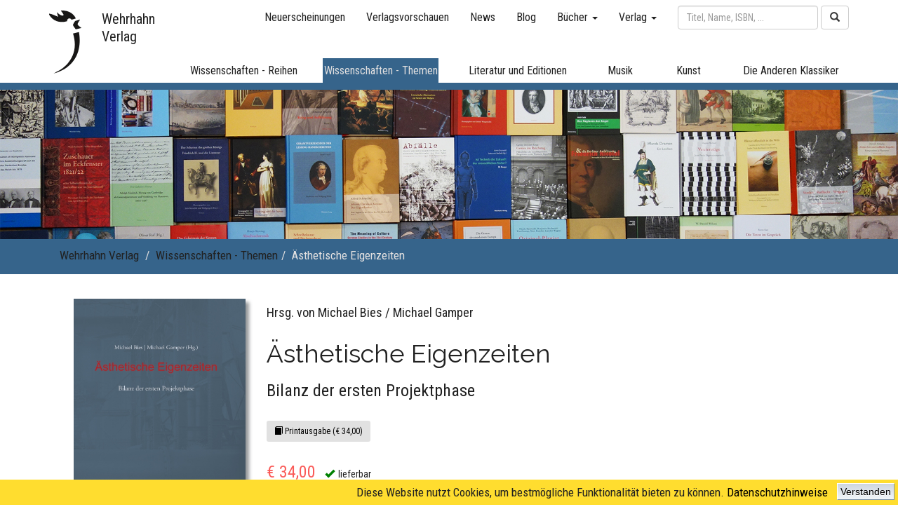

--- FILE ---
content_type: text/html; charset=UTF-8
request_url: https://www.wehrhahn-verlag.de/public/index.php?ID_Section=2&ID_Product=1307
body_size: 9167
content:


<!DOCTYPE html>
<html lang="de">
<head>
  <meta charset="UTF-8">
  <title>Wehrhahn Verlag </title>

  <!-- Page compatible with Microsoft's Edge Browser -->
  <meta http-equiv="X-UA-Compatible" content="IE=edge">

  <!-- let's browser know that page is responsive -->
  <!-- The width=device-width part sets the width of the page to follow the screen-width of the device (which will vary depending on the device) -->
  <!-- The initial-scale=1.0 part sets the initial zoom level when the page is first loaded by the browser. -->
  <meta name="viewport" content="width=device-width, initial-scale=1">

  <meta name="description" content="Die Schwerpunkte des Wehrhahn Verlags liegen auf Kultur- und Literaturwissenschaften, Philosophie und Geschichte sowie Musik- und Theaterwissenschaften. Außerdem veröffentlichen wir Editionen, Monographien sowie ausgewählte literarische Texte.">
  <meta name="keywords" lang="de" content="wehrhahn, verlag, bücher, buch, veröffentlichung, aufklärung, editionen, fundstücke, kändler, kulturwissenschaften, literaturwissenschaften, literaturgeschichte, mendelssohn, musikwissenschaften, philosophie, radierungen, religionswissenschaften, sprachwissenschaften, theatertexte, wissenschaftsgeschichte">
  <meta name="keywords" lang="en" content="wehrhahn, publishing house, book, books, publication, editions, kändler, mendelssohn, philosophy">
  <meta name="author" content="Florian Kalka">

  <link rel="stylesheet" href="/public/css/bootstrap.min.css">
  <link rel="stylesheet" href="/public/css/screen.css">
  <link rel="stylesheet" href="https://cdnjs.cloudflare.com/ajax/libs/font-awesome/4.7.0/css/font-awesome.min.css">

  <link href="https://fonts.googleapis.com/css?family=Roboto+Condensed" rel="stylesheet">
	<link href="https://fonts.googleapis.com/css?family=Raleway" rel="stylesheet">
  <link href="https://fonts.googleapis.com/css?family=Playfair+Display" rel="stylesheet">
<link href="https://fonts.googleapis.com/css?family=Signika+Negative" rel="stylesheet">

  <script src="/public/js/jquery-3.2.1.min.js"></script>
  <script src="https://code.jquery.com/ui/1.11.4/jquery-ui.js"></script><!-- TODO: Include the for animations -->
  <script src="/public/js/tether.min.js"></script>
  <script src="/public/js/bootstrap.min.js"></script>
  <script src="/public/js/responsive-tabs.js"></script>
  <script src="/public/js/scripts.js"></script>
</head>
<body>
<!-- .navbar creates a navigation bar-->
<!-- old: <div class="container" style="position: relative; margin-top: 10px;">
<div class="row"> -->
	<!-- Modal -->
	<div class="modal fade" id="imagemodal" tabindex="-1" role="dialog" aria-labelledby="exampleModalLabel" aria-hidden="true">
	  <div class="modal-dialog" role="document">
		<div class="modal-content bg-dark">
		  <div class="modal-header">
			<button type="button" class="close" data-dismiss="modal" aria-label="Close">
			  <span aria-hidden="true">&times;</span>
			</button>
		  </div><!-- modal-header -->
		  <div class="modal-body">
			  <a data-dismiss="modal" aria-label="Close" style="cursor: pointer;"><img src="" class="imagepreview" style="width: 100%;" ></a>
		  </div><!-- modal-body -->
		</div><!-- modal-content -->
	  </div><!-- modal-dialog -->
	</div><!-- modal fade -->
<nav class="navbar-fixed-top" style="background-color: var(--almost-white);">
	<div class="container">
		<div style="position: relative;">
			<a href="/public/index.php"><!-- TODO: Rechteckige Linkbox erstellen -->
				<div class="navbar-logo"></div>
				<div class="navbar-brand" style="z-index: 99;">Wehrhahn<br>Verlag</div>
			</a>
		</div>
		<div class="navbar-header">
		  <button type="button" class="navbar-toggle" data-toggle="collapse" data-target="#navbar-collapse-1" aria-expanded="false">
			<span class="sr-only">Toggle navigation</span>
			<span class="icon-bar"></span>
			<span class="icon-bar"></span>
			<span class="icon-bar"></span>
		  </button>
		</div><!-- navbar-header -->
		    	<!-- Collect the nav links, forms, and other content for toggling -->
		<div class="collapse navbar-collapse" id="navbar-collapse-1">
			<div class="row"><!-- row 1-->
				<div class="col-xs-12">
					<form class="navbar-form navbar-right" role="search" method="post" action="/public/index.php?page=searchresults">
						<div class="form-group">
							<input name="user_input" id="search" type="text" autocomplete="off" class="form-control" placeholder="Titel, Name, ISBN, ..." style="width:200px;">
							<div id="display">
							</div>
						</div><!-- form-group -->
						<button type="submit" class="btn btn-default"><i class="glyphicon glyphicon-search"></i></button>
					</form>

					<ul class="nav navbar-nav navbar-right">
						<li><a href="/public/index.php?page=book_list_new">Neuerscheinungen</a></li>
						<li><a href="/public/index.php?page=outlooks">Verlagsvorschauen</a> </li>
						<li><a href="/public/index.php?page=news">News</a></li>
						<li><a href="/public/index.php?page=blog">Blog</a></li>
						<li class="dropdown"> <a href="#" class="dropdown-toggle" data-toggle="dropdown" role="button" aria-expanded="false" aria-haspopup="true">Bücher <span class="caret"></span></a>
							<ul class="dropdown-menu">
								<li><a href="/public/index.php?page=book_list_new">Neuerscheinungen</a> </li>
								<li><a href="/public/index.php?page=book_list_soon">Demnächst</a> </li>

																<li role="separator" class="divider"></li>
																<li><a href="/public/index.php?page=book_list_keywords&ID_Keyword=2">Hannover</a></li>
																<li><a href="/public/index.php?page=book_list_keywords&ID_Keyword=3">18. Jahrhundert</a></li>
																<li role="separator" class="divider"></li>
								<li><a href="/public/index.php?page=book_list_all">Alle Bücher</a> </li>
							</ul>
						</li>
						<li class="dropdown"> <a href="#" class="dropdown-toggle" data-toggle="dropdown" role="button" aria-expanded="false" aria-haspopup="true">Verlag <span class="caret"></span></a>
							<ul class="dropdown-menu">
								<li><a href="/public/index.php?page=aboutus">Über uns</a></li>
								<li><a href="/public/index.php?page=vertrieb">Vertrieb</a></li>
								<li><a href="/public/index.php?page=impressum">Impressum</a></li>
								<li><a href="/public/index.php?page=agb">AGB</a></li>
								<li><a href="/public/index.php?page=versand">Lieferzeit &amp; Versand</a></li>
								<li><a href="/public/index.php?page=datenschutz">Datenschutz</a></li>
								<li><a href="/public/index.php?page=widerruf">Widerrufsbelehrung</a></li>
								<li role="separator" class="divider"></li>
								<li><a href="/public/index.php?page=kontakt">Kontakt</a> </li>
							</ul>
						</li>
						<li style="display: none;"><a href="/public/index.php?page=warenkorb"><i class="glyphicon glyphicon-shopping-cart"></i></a></li>
					</ul>
				</div><!-- col-lg-12 -->
			</div><!-- row 1 -->


			<div class="row" id="row-sectionlinks"><!-- row 2-->
				<div class="col-sm-2"></div>
				<div class="col-sm-2">
									<div class="dropdown ">
						<a href="/public/index.php?ID_Section=1">
						<div class="section-link " id="wiss-reihen">
							Wissenschaften - Reihen
						</div><!-- section-link -->
						</a>
						<div class="dropdown-content hidden-xs hidden-sm hidden-md">
							<div class="row">
								<div class="col-sm-12">
									<div class="main-link-indicator-default-margin wiss-reihen"></div>
								</div><!-- col-sm-12 -->
							</div><!-- row -->
							<div class="row">
								<div class="col-sm-12">
									<div class="submenu submenu-wiss-reihen">
																				<a href="/public/index.php?ID_Section=1&ID_Category=135">AhlemSchriften – Schriftenreihe der Gedenkstätte Ahlem</a>
																				<a href="/public/index.php?ID_Section=1&ID_Category=1">Ästhetische Eigenzeiten</a>
																				<a href="/public/index.php?ID_Section=1&ID_Category=121">Ästhetische Eigenzeiten – Kleine Reihe</a>
																				<a href="/public/index.php?ID_Section=1&ID_Category=2">Aufklärung und Moderne</a>
																				<a href="/public/index.php?ID_Section=1&ID_Category=3">Berliner Aufklärung</a>
																				<a href="/public/index.php?ID_Section=1&ID_Category=4">Berliner Klassik</a>
																				<a href="/public/index.php?ID_Section=1&ID_Category=5">Bochumer Forschungen</a>
																				<a href="/public/index.php?ID_Section=1&ID_Category=6">Droste-Jahrbuch</a>
																				<a href="/public/index.php?ID_Section=1&ID_Category=20">Erinnerungskultur Hannover</a>
																				<a href="/public/index.php?ID_Section=1&ID_Category=7">Europa und Moderne</a>
																				<a href="/public/index.php?ID_Section=1&ID_Category=150">FONTE-Atelier</a>
																				<a href="/public/index.php?ID_Section=1&ID_Category=8">Formation of Europe</a>
																				<a href="/public/index.php?ID_Section=1&ID_Category=9">Forum Theater</a>
																				<a href="/public/index.php?ID_Section=1&ID_Category=19">Gedenkstätte Ahlem</a>
																				<a href="/public/index.php?ID_Section=1&ID_Category=126">Gedenkstätte Ahlem - Schriftenreihe</a>
																				<a href="/public/index.php?ID_Section=1&ID_Category=141">Gegenwart/Literatur</a>
																				<a href="/public/index.php?ID_Section=1&ID_Category=118">Geschichte Niedersachsens</a>
																				<a href="/public/index.php?ID_Section=1&ID_Category=124">Graphische Narration im Journal:  Bild – Text – Rahmen</a>
																				<a href="/public/index.php?ID_Section=1&ID_Category=10">Hannoversche Geschichtsblätter</a>
																				<a href="/public/index.php?ID_Section=1&ID_Category=128">Hannoversche Studien</a>
																				<a href="/public/index.php?ID_Section=1&ID_Category=11">Hefte der Leibniz-Stiftungsprofessur</a>
																				<a href="/public/index.php?ID_Section=1&ID_Category=12">Hermann Hesse - Calw</a>
																				<a href="/public/index.php?ID_Section=1&ID_Category=13">INterVENTIONEN</a>
																				<a href="/public/index.php?ID_Section=1&ID_Category=133">Journalliteratur</a>
																				<a href="/public/index.php?ID_Section=1&ID_Category=122">Journalliteratur – Pfennig-Magazin</a>
																				<a href="/public/index.php?ID_Section=1&ID_Category=120">Kleine Formate</a>
																				<a href="/public/index.php?ID_Section=1&ID_Category=146">Kleine Schriften zur Erinnerung</a>
																				<a href="/public/index.php?ID_Section=1&ID_Category=130">Lenz-Jahrbuch</a>
																				<a href="/public/index.php?ID_Section=1&ID_Category=14">Mendelssohn-Studien</a>
																				<a href="/public/index.php?ID_Section=1&ID_Category=15">metaphorik.de</a>
																				<a href="/public/index.php?ID_Section=1&ID_Category=16">Meteore</a>
																				<a href="/public/index.php?ID_Section=1&ID_Category=131">Neue Perspektiven der Frühneuzeitforschung</a>
																				<a href="/public/index.php?ID_Section=1&ID_Category=17">Non Fiktion</a>
																				<a href="/public/index.php?ID_Section=1&ID_Category=18">Philosophie des Lebens</a>
																				<a href="/public/index.php?ID_Section=1&ID_Category=145">Schiller-Studien</a>
																				<a href="/public/index.php?ID_Section=1&ID_Category=153">Schiller-Studien Sonderbände</a>
																				<a href="/public/index.php?ID_Section=1&ID_Category=125">Schriften des Literaturarchivs Saar-Lor-Lux-Elsass</a>
																				<a href="/public/index.php?ID_Section=1&ID_Category=21">Studia Philosophica Iaderensia</a>
																				<a href="/public/index.php?ID_Section=1&ID_Category=22">TROLL</a>
																				<a href="/public/index.php?ID_Section=1&ID_Category=147">Vigilanzkulturen – Kleine Reihe des Sonderforschungsbereichs 1369 Vigilanzkulturen</a>
																				<a href="/public/index.php?ID_Section=1&ID_Category=23">Weltengarten</a>
																				<a href="/public/index.php?ID_Section=1&ID_Category=132">Werke · Welten · Wissen</a>
																				<a href="/public/index.php?ID_Section=1&ID_Category=24">Wezel-Jahrbuch</a>
																				<a href="/public/index.php?ID_Section=1&ID_Category=140">Wolfenbütteler Lessing-Studien</a>
																													</div><!-- submenu -->
								</div><!-- col-sm-12 -->
							</div><!-- row -->
						</div><!-- dropdown-content hidden-xs -->
					</div><!-- dropdown -->
				</div><!-- col-sm-2 -->
				<div class="col-sm-2">
									<div class="dropdown wiss-themen">
						<a href="/public/index.php?ID_Section=2">
						<div class="section-link light-grey-font-color" id="wiss-themen">
							Wissenschaften - Themen
						</div><!-- section-link -->
						</a>
						<div class="dropdown-content hidden-xs hidden-sm hidden-md">
							<div class="row">
								<div class="col-sm-12">
									<div class="main-link-indicator-default-margin wiss-themen"></div>
								</div><!-- col-sm-12 -->
							</div><!-- row -->
							<div class="row">
								<div class="col-sm-12">
									<div class="submenu submenu-wiss-themen">
																				<a href="/public/index.php?ID_Section=2&ID_Category=71">Afrika</a>
																				<a href="/public/index.php?ID_Section=2&ID_Category=72">Anglistik</a>
																				<a href="/public/index.php?ID_Section=2&ID_Category=73">Biographien</a>
																				<a href="/public/index.php?ID_Section=2&ID_Category=123">Buchwissenschaften</a>
																				<a href="/public/index.php?ID_Section=2&ID_Category=74">Europa</a>
																				<a href="/public/index.php?ID_Section=2&ID_Category=75">Geschichte</a>
																				<a href="/public/index.php?ID_Section=2&ID_Category=136">Haskala</a>
																				<a href="/public/index.php?ID_Section=2&ID_Category=76">Kulturgeschichte</a>
																				<a href="/public/index.php?ID_Section=2&ID_Category=77">Kunstwissenschaft</a>
																				<a href="/public/index.php?ID_Section=2&ID_Category=78">Literaturwissenschaft</a>
																				<a href="/public/index.php?ID_Section=2&ID_Category=79">Medizingeschichte</a>
																				<a href="/public/index.php?ID_Section=2&ID_Category=134">Musikwissenschaft</a>
																				<a href="/public/index.php?ID_Section=2&ID_Category=80">Philosophie</a>
																				<a href="/public/index.php?ID_Section=2&ID_Category=81">Religionswissenschaft</a>
																				<a href="/public/index.php?ID_Section=2&ID_Category=82">Romanistik</a>
																				<a href="/public/index.php?ID_Section=2&ID_Category=83">Sachbuchforschung</a>
																				<a href="/public/index.php?ID_Section=2&ID_Category=84">Sprachwissenschaft</a>
																				<a href="/public/index.php?ID_Section=2&ID_Category=85">Theaterwissenschaft</a>
																				<a href="/public/index.php?ID_Section=2&ID_Category=86">Wissenschaftsgeschichte</a>
																													</div><!-- submenu -->
								</div><!-- col-sm-12 -->
							</div><!-- row -->
						</div><!-- dropdown-content hidden-xs -->
					</div><!-- dropdown -->
				</div><!-- col-sm-2 -->
				<div class="col-sm-2">
									<div class="dropdown ">
						<a href="/public/index.php?ID_Section=3">
						<div class="section-link " id="lit-edit">
							Literatur und Editionen
						</div><!-- section-link -->
						</a>
						<div class="dropdown-content dropdown-content-right hidden-xs hidden-sm hidden-md">
							<div class="row">
								<div class="col-sm-12">
									<div class="main-link-indicator-default-margin lit-edit"></div>
								</div><!-- col-sm-12 -->
							</div><!-- row -->
							<div class="row">
								<div class="col-sm-12">
									<div class="submenu submenu-lit-edit">
																				<a href="/public/index.php?ID_Section=3&ID_Category=88">Alphabet und Labyrinth</a>
																				<a href="/public/index.php?ID_Section=3&ID_Category=152">Andere Klassiker</a>
																				<a href="/public/index.php?ID_Section=3&ID_Category=94">Bibliothek 19. Jahrhundert</a>
																				<a href="/public/index.php?ID_Section=3&ID_Category=129">Die Anderen Klassiker</a>
																				<a href="/public/index.php?ID_Section=3&ID_Category=144">Edition FONTE</a>
																				<a href="/public/index.php?ID_Section=3&ID_Category=87">Edition Wehrhahn</a>
																				<a href="/public/index.php?ID_Section=3&ID_Category=89">Editionen</a>
																				<a href="/public/index.php?ID_Section=3&ID_Category=91">Essays</a>
																				<a href="/public/index.php?ID_Section=3&ID_Category=95">Fundstücke</a>
																				<a href="/public/index.php?ID_Section=3&ID_Category=99">Gegenstrophe</a>
																				<a href="/public/index.php?ID_Section=3&ID_Category=98">Kändler</a>
																				<a href="/public/index.php?ID_Section=3&ID_Category=149">Kleines Archiv des 18. Jahrhunderts. Neue Folge</a>
																				<a href="/public/index.php?ID_Section=3&ID_Category=100">Limen</a>
																				<a href="/public/index.php?ID_Section=3&ID_Category=90">Literatur</a>
																				<a href="/public/index.php?ID_Section=3&ID_Category=92">Lyrik</a>
																				<a href="/public/index.php?ID_Section=3&ID_Category=154">Lyrikedition</a>
																				<a href="/public/index.php?ID_Section=3&ID_Category=151">Lyrikedition Hannover</a>
																				<a href="/public/index.php?ID_Section=3&ID_Category=101">New Encounters</a>
																				<a href="/public/index.php?ID_Section=3&ID_Category=143">Nicolas-Born-Preise</a>
																				<a href="/public/index.php?ID_Section=3&ID_Category=103">Reihe Salon</a>
																				<a href="/public/index.php?ID_Section=3&ID_Category=97">Tagebücher und Erinnerungen</a>
																				<a href="/public/index.php?ID_Section=3&ID_Category=142">Texte zur Kunst und Ästhetik</a>
																				<a href="/public/index.php?ID_Section=3&ID_Category=93">Theatertexte</a>
																				<a href="/public/index.php?ID_Section=3&ID_Category=138">Theatertexte Sonderband</a>
																				<a href="/public/index.php?ID_Section=3&ID_Category=139">Weltraumreisen</a>
																				<a href="/public/index.php?ID_Section=3&ID_Category=96">Werke - Welten - Wissen</a>
																													</div><!-- submenu -->
								</div><!-- col-sm-12 -->
							</div><!-- row -->
						</div><!-- dropdown-content hidden-xs -->
					</div><!-- dropdown -->
				</div><!-- col-sm-2 -->
				<div class="col-sm-1">
									<div class="dropdown ">
						<a href="/public/index.php?ID_Section=4">
						<div class="section-link" id="musik">
							Musik
						</div><!-- section-link -->
						</a>
						<div class="dropdown-content dropdown-content-right hidden-xs hidden-sm hidden-md">
							<div class="row">
								<div class="col-sm-12">
									<div class="main-link-indicator-default-margin musik"></div>
								</div><!-- col-sm-12 -->
							</div><!-- row -->
							<div class="row">
								<div class="col-sm-12">
									<div class="submenu submenu-musik">
																				<a href="/public/index.php?ID_Section=4&ID_Category=106">Beiträge aus dem Forschungszentrum Musik und Gender</a>
																				<a href="/public/index.php?ID_Section=4&ID_Category=105">MusikOrte</a>
																				<a href="/public/index.php?ID_Section=4&ID_Category=104">Musikwissenschaften</a>
																													</div><!-- submenu -->
								</div><!-- col-sm-12 -->
							</div><!-- row -->
						</div><!-- dropdown-content hidden-xs -->
					</div><!-- dropdown -->
				</div><!-- col-sm-1 -->
				<div class="col-sm-1">
									<div class="dropdown ">
						<a href="/public/index.php?ID_Section=5">
						<div class="section-link" id="kunst">
							Kunst
						</div><!-- section-link -->
						</a>
						<div class="dropdown-content dropdown-content-right hidden-xs hidden-sm hidden-md">
							<div class="row">
								<div class="col-sm-12">
									<div class="main-link-indicator-default-margin kunst"></div>
								</div><!-- col-sm-12 -->
							</div><!-- row -->
							<div class="row">
								<div class="col-sm-12">
									<div class="submenu submenu-kunst">
																				<a href="/public/index.php?ID_Section=5&ID_Category=112">Kataloge</a>
																				<a href="/public/index.php?ID_Section=5&ID_Category=114">Klenner-Otto: DIE MONATE</a>
																				<a href="/public/index.php?ID_Section=5&ID_Category=113">Klenner-Otto: KÖPFE</a>
																				<a href="/public/index.php?ID_Section=5&ID_Category=116">Klenner-Otto: KREUZWEG</a>
																				<a href="/public/index.php?ID_Section=5&ID_Category=115">Klenner-Otto: SCHIFFE</a>
																				<a href="/public/index.php?ID_Section=5&ID_Category=117">Klenner-Otto: Weitere Radierungen</a>
																				<a href="/public/index.php?ID_Section=5&ID_Category=111">Postkarten</a>
																													</div><!-- submenu -->
								</div><!-- col-sm-12 -->
							</div><!-- row -->
						</div><!-- dropdown-content hidden-xs -->
					</div><!-- dropdown -->
				</div><!-- col-sm-1 -->
				<div class="col-sm-2">
									<div class="dropdown ">
						<a href="/public/index.php?ID_Section=6&ID_Category=137">
						<div class="section-link" id="die-anderen-klassiker">
							Die Anderen Klassiker
						</div><!-- section-link -->
						</a>
						<div class="dropdown-content dropdown-content-right hidden-xs hidden-sm hidden-md">
							<div class="row">
								<div class="col-sm-12">
									<div class="main-link-indicator-default-margin die-anderen-klassiker"></div>
								</div><!-- col-sm-12 -->
							</div><!-- row -->
							<div class="row">
								<div class="col-sm-12">
									<div class="submenu submenu-die-anderen-klassiker">
																													</div><!-- submenu -->
								</div><!-- col-sm-12 -->
							</div><!-- row -->
						</div><!-- dropdown-content hidden-xs -->
					</div><!-- dropdown -->
				</div><!-- col-sm-2 -->
			</div><!-- main row 2-->
		</div><!-- collapse navbar-collapse -->


	</div><!-- container -->
	<div class="container-fluid">
		<div class="row hidden-xs"><!-- row 3 -->
			<div class="col-sm-12">
				<div class="main-link-indicator
					wiss-themen">
				</div>
			</div>
		</div><!-- row 3 -->
	</div><!-- container -->
</nav>
<!-- </div><!-- row -->
<!-- </div><!-- container -->
<script type="text/javascript">

function fill(Value) {
   //Assigning value to "search" div in "search.php" file.
   $('#search').val(Value);
   //Hiding "display" div in "search.php" file.
   $('#display').hide();
}


$(document).ready(function() {

	 //On pressing a key on "Search box" in "search.php" file. This function will be called.
	$("#search").keyup(function() {
		//Assigning search box value to javascript variable named as "name".
		var user_input = $('#search').val();
		//Validating, if "name" is empty.
		if (user_input == "") {
		//Assigning empty value to "display" div in "search.php" file.
			$("#display").html("");
			$("#display").hide("");
		}
		//If name is not empty.
		else {
			$("#display").show();
			$.ajax({
				type: "POST",
				url: "search.php",
				data: {
					search: user_input
				},

				success: function(html) {
				$("#display").html(html).show();
				}
			});
		}
	});
});
</script>


<!-- ++++++++++++ MAIN PART  +++++++++++++ -->


<div class="container-fluid">
	<div class="row" id="section_bg">
		<div class="col-sm-12 thumbnail">
		<img alt="" class="img-responsive" src="/public/gfx/banner/wiss-reihen_img.jpg">
				</div><!-- col-sm-12 thumbnail -->
	</div><!-- row -->
</div><!-- container-fluid -->

<!-- color configuration:
light backgrounds: wiss-reihen, wiss-themen, lit-edit, musik, die-anderen-klassiker
standard: almost-black
link: almost-black + underline
before: light-grey
active: light-grey

dark backgrounds: kunst, light-grey
standard: almost-black
link: almost-black + underline
before: dark-grey
active: almost-black
-->

<div class="
	 wiss-themen"><!-- auch für die Schriftart -->
	<div class="container">
	<ul class="breadcrumb
	 wiss-themen" style="margin-bottom: 0px;">

	<li><a href="/public/index.php" class="hidden-xs">Wehrhahn Verlag</a></li>

	<li class="hidden-xs"><a href="/public/index.php?ID_Section=2">Wissenschaften - Themen</a></li><li class="hidden-xs"><a href="#">Ästhetische Eigenzeiten </a></li></ul>
	</div>
</div>

<script type="text/javascript">
$(function() {
	$("ul.breadcrumb > li > a").last().contents().unwrap(); // removes the surrounding a-tags but keeps the content for the current page
	$("ul.breadcrumb" ).addClass("light");$("ul.breadcrumb > li" ).last().addClass("active-light");  });
</script>


<!-- mit jquery dem letzten li die klasse active geben -->

<div class="container">
	<div class="row" style="background-color: var(--almost-white); padding: 15px;">
		<div class="panel-body">
			<div class="col-md-12 panelTop">
				<div class="col-md-3">
										<a class="pop">
					<img class="img-responsive img-center img-shadow" src="images/products/1555404275_sthetischen Eigenzeiten 14 Bilanz Umschlag 300dpi.jpg" alt="ÄE 14"/>
						</a>
				</div><!-- col-md-3 -->
				<div class="col-md-9">
					<div class="row">
						<div class="col-md-12">
							<h4>Hrsg. von  Michael Bies /  Michael Gamper</h4>
							<h1>Ästhetische Eigenzeiten </h1>
							<h3>Bilanz der ersten Projektphase</h3>
						</div><!-- col-md-12 -->
					</div>

					<div class="row" style="margin-top: 20px; margin-bottom: 20px;">
						<div class="col-sm-12 text-left">
																<a class="btn btn-sm btn-active-format" style="cursor: default;">
										<span class="glyphicon glyphicon-book"></span> Printausgabe&nbsp;(€ 34,00)
									</a>
																						</div><!-- col-sm-12 text-left -->
					</div><!-- row -->
										<div class="row">
						<div class="col-sm-12 text-left">
															<h5>
									<span class="itemPrice">€ 34,00</span>
									<span style="margin-left: 10px">
										<i class="glyphicon glyphicon-ok" style="margin-right: 5px; color: green;"></i>lieferbar									</span>
								</h5>

																<a href="http://www.store64.de/store64_warenkorb.php?userid=1998&frame=1&produkt=1&#183;&#183;9783865257086&#183;&#183;%C3%84sthetische+Eigenzeiten+ | 352 Seiten | 2019-05-06 | PRINT&#183;&#183;e-34.00&url=http://www.wehrhahn-verlag.de/public/index.php?page=warenkorb" class="btn btn-lg btn-add-to-cart" style="display: none;">
									<span class="glyphicon glyphicon-shopping-cart"></span> Printausgabe in den Warenkorb								</a>

																<a href="/public/uploads/excerps/Eigenzeiten 14 Bilanz 00 Titelei.pdf" class="btn btn-lg btn-add-to-cart" target="_blank" style="background-color: cadetblue;">
									<span class="glyphicon glyphicon-book"></span> Leseprobe
								</a>

							
						</div><!-- col-sm-12 text-left -->
					</div><!-- row -->
				</div><!-- col-md-9 -->
			</div><!-- col-md-12 panelTop -->
		</div><!-- panel-body -->
	</div><!-- row -->


		<div class="row" style="background-color: var(--almost-white); padding: 15px;">
		<div class="col-sm-8">
			<ul class="nav nav-tabs responsive
			nav-tabs-wiss-themen wiss-themen-border			">
									<li class="active"><a data-toggle="tab" href="#blurb">Klappentext</a></li>
				
				
				
									<li><a data-toggle="tab" href="#press">Pressestimmen</a></li>
				
											</ul>


			<div class="tab-content responsive" style="margin-top: 20px;">
								<div id="blurb" class="tab-pane active">
											<div>Das Schwerpunktprogramm 1688 »Ästhetische Eigenzeiten. Zeit und Darstellung in der polychronen Moderne«, das 2013 von der Deutschen Forschungsgemeinschaft eingerichtet wurde, bezieht sich in seinem leitenden Forschungsinteresse auf das Verhältnis von Zeit und Darstellung. Es geht davon aus, dass Zeit nicht als eine abstrakte chronometrische Ordnung begriffen werden kann, sondern erst als materiell sichtbar gemachte, gemessene, dargestellte, ausgedrückte, erkannte, erlebte und bewertete Zeit Realität gewinnt und stets abhängig von kulturellen Wahrnehmungs- und Bewertungszusammenhängen ist.<br />
An einer Vielfalt von Phänomenen wurde in einer ersten Projektphase in 14 Teilprojekten aus den Geistes- und Sozialwissenschaften untersucht, wie Zeitlichkeit in ihrer kulturellen und historischen Vieldeutigkeit in der Form ›ästhetischer Eigenzeiten‹ erfahrbar gemacht und reflektiert wird. In den Beiträgen des Bandes werden sowohl die Programmatik und die Aktivitäten des SPP 1688 als auch die Forschungsergebnisse der Teilprojekte vorgestellt und veranschaulicht.</div><br>
										</div> <!-- #blurb -->
				
				
				
									<div id="press" class="tab-pane">
													<blockquote>
								<p>»Mit seinen aktuellen Forschungsskizzen liefert der Band einen sehr spannenden Einblick in Arbeitsfelder renommierter Wissenschaftlerinnen und Wissenschaftler, die zu Recht einen Spitzenplatz für sich beanspruchen dürfen.«</p>
								<footer>Julia Stetter, literaturkritik.de, 21. November 2019</footer>
							</blockquote>
														<blockquote>
								<p>»Deutlich wird in der Gesamtschau des Bandes die aus dem Programm hervorgegangene Fülle an grundlegenden Forschungsergebnissen und produktiven in- und externen Kooperationen.«</p>
								<footer>Agnes Hoffmann, Germanistik 61 (2021) H. 3-4, S. 895 f.</footer>
							</blockquote>
												</div>
					
				
				

			</div><!-- tab-content -->
		</div><!-- col-sm-8 -->
		<div class="col-sm-4">
			<div class="row" style="margin-bottom: 10px;">
				<div class="col-sm-12">
											<div class="book-info  wiss-themen-border						">
							<ul class="custom-bullet">
								<li>ISBN: 978-3-86525-708-6</li>															</ul>
						</div><!-- book-info -->
									</div><!-- col-sm-12 -->
			</div><!-- row -->
			<div class="row">
				<div class="col-sm-12">
					<div class="book-info  wiss-themen-border">
						<ul class="custom-bullet">
							<li>Ästhetische Eigenzeiten, Band 14</li>																					<li>352 Seiten</li>							<li>Hardcover</li>							<li>Am 06.05.2019 erschienen</li>
																						<li>

															Deutsch								</li>
														</ul>
					</div><!-- book-info -->
				</div><!-- col-sm-12 -->
			</div><!-- row -->
		</div><!-- col-sm-4 -->
	</div><!-- row -->
	<!-- TODO: Keywords anzeigen --><!-- <div class="row">
		<div class="col-sm-12">
		<span class="label label-default">Liebe</span><span class="label label-default">Träume</span><span class="label label-default">Spaß</span>
		</div>
	</div><!-- row -->
</div><!-- container -->
<script type="text/javascript">
  (function($) {
      fakewaffle.responsiveTabs(['xs', 'sm']);
  })(jQuery);
</script>

<!-- TODO: Mit jQuery dem ersten der li von den Tabs die Klasse "active" zuweisen -->
	

<!--footer start from here-->
 <footer class="main-footer">
  <div class="container">
    <div class="row">
      <div class="col-md-4 col-sm-6 footerleft ">
        <h6 class="heading7">Wehrhahn Verlag</h6>
        <p>Die Schwerpunkte des Wehrhahn Verlags liegen auf Kultur- und Literaturwissenschaften, Philosophie und Geschichte sowie Musik- und Theaterwissenschaften. Außerdem veröffentlichen wir Editionen, Monographien sowie ausgewählte literarische Texte.</p>
        <p><i class="fa fa-map-pin"></i> Wehrhahn Verlag, Stiegelmeyerstraße 8a, 30519 Hannover</p>
        <p><i class="fa fa-phone"></i> 05 11 - 8 98 89 06</p>
        <p><i class="fa fa-envelope"></i>info@wehrhahn-verlag.de</p>
        
      </div>
      <div class="col-md-3 col-sm-6 paddingtop-bottom">
		 <h6 class="heading7">Verlagsinfo</h6>
        <ul class="footer-ul">
          <li><a href="/public/index.php?page=impressum"> Impressum</a></li>
          <li><a href="/public/index.php?page=agb"> AGB</a></li>
          <li><a href="/public/index.php?page=versand"> Lieferzeit &amp; Versand</a></li>
          <li><a href="/public/index.php?page=datenschutz"> Datenschutz</a></li>
          <li><a href="/public/index.php?page=widerruf"> Widerrufsbelehrung</a></li>
        </ul>
      </div>
      <div class="col-md-3 col-sm-6 paddingtop-bottom">
      </div>
      <div class="col-md-2 col-sm-6 paddingtop-bottom">
        <div class="fb-page" data-href="https://www.facebook.com/facebook" data-tabs="timeline" data-height="300" data-small-header="false" style="margin-bottom:15px;" data-adapt-container-width="true" data-hide-cover="false" data-show-facepile="true">
          <div class="fb-xfbml-parse-ignore">
            <blockquote cite="https://www.facebook.com/facebook"><a href="https://www.facebook.com/Wehrhahn-Verlag-115264558528703/" target="_blank"><img src="gfx/FB-f-Logo__blue_50.png"></a></blockquote>
          </div>
        </div>
      </div>
    </div>
  </div>
</footer>
<!--footer start from here-->

<div class="copyright">
  <div class="container">
    <div class="col-md-8">
		<p>Copyright &copy; 2025 Wehrhahn Verlag. Alle Rechte vorbehalten.<br>
			Design &amp; Entwicklung: <a style="color: white;" href="mailto:florian.kalka@posteo.de">Florian Kalka (florian.kalka@posteo.de)</a></p>
    </div>
    <div class="col-md-4">
      <ul class="bottom_ul">
        <li><a href="/public/index.php">www.wehrhahn-verlag.de</a></li>
      </ul>
    </div>
  </div>
</div>

<div id="cookiedingsbums"><div>
  <span>Diese Website nutzt Cookies, um bestmögliche Funktionalität bieten zu können.</span> 
  <a href="https://www.wehrhahn-verlag.de/public/index.php?page=datenschutz">Datenschutzhinweise</a></div>
 <span id="cookiedingsbumsCloser" onclick="document.cookie = 'hidecookiedingsbums=1;path=/';jQuery('#cookiedingsbums').slideUp()">Verstanden</span>
</div>

<script>
 if(document.cookie.indexOf('hidecookiedingsbums=1') != -1){
 $('#cookiedingsbums').hide();
 }
 else{
 $('#cookiedingsbums').prependTo('body');
 $('#cookiedingsbumsCloser').show();
 }
</script>

</body>
</html>



--- FILE ---
content_type: text/css
request_url: https://www.wehrhahn-verlag.de/public/css/screen.css
body_size: 29680
content:
@charset "utf-8";


/* +++++++ DEFINE MAIN COLOURS +++++++ */
:root {
	--wiss-reihen-color: #104E8B;
	--wiss-themen-color: #36648B;
	--lit-edit-color: #2E8B57;
	--musik-color: #FF6600;
	--kunst-color: #FFDD2F;
	--die-anderen-klassiker-color: #2E8B57;
	--no-section-color: #800080;

	--light-grey: #e2e0e0;
	--dark-grey: #95989A;
	--almost-black: #212121;
	--almost-white: #FFFFFF;/* #f5f7f7; /* #FCFCFC */
	--red: #8A0000;
	--extra: #A52A2A;
}
/* ----------------------------------- */

/* +++++++ DEFINE MAIN TAGS +++++++ */
body {
	padding-top: 128px; /* must match exactly the height of the navbar */
	font-size: 17px; /* vorher 16px */
	color: var(--almost-black);
	background-color: var(--almost-white);
}

p, div {
    font-family: 'Roboto Condensed', sans-serif !important;
}

/*p, div {
    font-family: 'Playfair Display', serif !important;
}*/


h1, h2, h3, h4, h5, h6 {
    /*font-family: 'Playfair Display', serif !important;*/
	font-family: 'Raleway', sans-serif !important;
}

h2, h3, h4, h5, h6 {
    font-family: 'Roboto Condensed', sans-serif !important;
}

h1 {
	margin-top: 30px;
}

a {
	color: var(--almost-black);
	text-decoration: none;
}

a:hover,
a:focus {
	color: var(--almost-black);
	text-decoration: underline;
}

.buffer {
	height: 5px;
}

.buffer-20 {
	height: 20px;
}

.add-padding {
	padding: 0px 15px;
}

/* ----------------------------------- */

/* +++++++ DEFINE BACKGROUND COLOURS +++++++ */
.wiss-reihen {
	background-color: var(--wiss-reihen-color) !important;
}

.wiss-themen {
	background-color: var(--wiss-themen-color) !important;
}

.lit-edit {
	background-color: var(--lit-edit-color) !important;
}

.musik {
	background-color: var(--musik-color) !important;
}

.kunst {
	background-color: var(--kunst-color) !important;
}

.die-anderen-klassiker {
	background-color: var(--die-anderen-klassiker-color) !important;
}

.red {
	background-color: var(--red) !important;
}

.light-grey {
	background-color: var(--light-grey) !important;
}

.almost-white {
	background-color: var(--almost-white) !important;
}

.dark-grey {
	background-color: var(--dark-grey) !important;
}

.extra {
	background-color: var(--extra) !important;
}
/* ----------------------------------- */
/* +++++++ DEFINE FONT COLOURS +++++++ */
.wiss-reihen-font-color {
	color: var(--wiss-reihen-color) !important;
}

.wiss-themen-font-color {
	color: var(--wiss-themen-color) !important;
}

.lit-edit-font-color {
	color: var(--lit-edit-color) !important;
}

.musik-font-color {
	color: var(--musik-color) !important;
}

.kunst-font-color {
	color: var(--kunst-color) !important;
}

.die-anderen-klassiker-font-color {
	color: var(--die-anderen-klassiker-color) !important;
}

.red-font-color {
	color: var(--red) !important;
}

.light-grey-font-color {
	color: var(--light-grey) !important;
}

.dark-grey-font-color {
	color: var(--dark-grey) !important;
}

.almost-black-font-color {
	color: var(--almost-black) !important;
}

.extra-font-color {
	color: var(--extra) !important;
}
/* ----------------------------------- */
/* +++++++ DEFINE BORDER COLOURS +++++++ */
.wiss-reihen-border {
	border-color: var(--wiss-reihen-color) !important;
}

.wiss-themen-border {
	border-color: var(--wiss-themen-color) !important;
}

.lit-edit-border {
	border-color: var(--lit-edit-color) !important;
}

.musik-border {
	border-color: var(--musik-color) !important;
}

.kunst-border {
	border-color: var(--kunst-color) !important;
}

.die-anderen-klassiker-border {
	border-color: var(--die-anderen-klassiker-color) !important;
}
/* ----------------------------------- */


/* +++++++++ NAVIGATION ++++++++++ */

/*.navbar-fixed-top {
	border-width: 0; /* remove the very small space (1px) at the bottom of the nav bar */
/*}*/

nav {
	/*background-color: var(--almost-white);*/
	border-radius: 7px;
}

nav a {
	color: var(--almost-black);
	text-decoration: none;
	font-size: 16px;
	/*font-family: 'Signika Negative', sans-serif !important;*/
}

nav a:hover,
nav a:focus {
	color: var(--almost-black);
	text-decoration: none;
}

.section-link {
	text-align: center;
	font-size: 16px;
	line-height: 35px;
}

#row-sectionlinks {
	height: 35px;
	margin-top: 33px; /* Höhe der Navbar hier einstellen */
}


.navbar-logo {
  background-image: url('../gfx/logo.svg');
  width: 46px;
  height: 90px;
  background-size: cover;
  background-position: center center;
  background-repeat: no-repeat;
  position: absolute;
  top: 15px;
  /*left: 30px;*/
  z-index: 1051;
}

.navbar-brand {
	line-height: 25px;
	font-size: 20px;
	position: absolute;
	left: 60px;
	top: 0px;
}

/* Changing colour of the three icon-bars in toggle button in navigation bar */
.icon-bar {
    background-color: var(--almost-black);
}

/* Border around the hidden toggle button in navigation bar */
.navbar-toggle {
    border: 1px solid var(--almost-black);
}

.dropdown-content {
    display: none;
    position: absolute;
    background-color: var(--light-grey);
    min-width: 160px;
    box-shadow: 0px 8px 16px 0px rgba(0,0,0,0.2);
    z-index: 3;
	left: -15px;
}

.dropdown-content-right { /* nur für Kunst und Musik, damit das Submenü rechtsbündig ist */
    right: 0px;
	left: auto;
}


.dropdown-content a {
    float: none;
    color: var(--almost-black);
    padding: 11px 15px;
    text-decoration: none;
    display: block;
    text-align: left;
}

.dropdown:hover .dropdown-content {
    display: block;
}

.main-link-indicator-default-margin {
	background-color: var(--light-grey);
	height: 10px;
}

.submenu-wiss-reihen {
	-webkit-columns: 3;
	-moz-columns: 3;
	columns: 3;
}

.submenu-wiss-themen {
	-webkit-columns: 3;
	-moz-columns: 3;
	columns: 3;
}

.submenu-lit-edit {
	-webkit-columns: 3;
	-moz-columns: 3;
	columns: 3;
}

.submenu-musik {
	-webkit-columns: 2;
	-moz-columns: 2;
	columns: 2;
}

.submenu-kunst {
	-webkit-columns: 2;
	-moz-columns: 2;
	columns: 2;
}

.submenu-die-anderen-klassiker {
	-webkit-columns: 1;
	-moz-columns: 1;
	columns: 1;
}

.submenu a:hover {
	background-color: var(--dark-grey);
}

.submenu a {
	white-space: nowrap;
}

.main-link-indicator {
	background-color: var(--light-grey);
	height: 10px;
	margin-left: -15px;
	margin-right: -15px;
}

/* from https://stackoverflow.com/questions/19827605/change-bootstrap-navbar-collapse-breakpoint-without-using-less */
/* just to change the breakpoint of the collapsing navbar */
@media (max-width: 1199px) {
  .navbar-header {
      float: none;
  }
  .navbar-left,.navbar-right {
      float: none !important;
  }
  .navbar-toggle {
      display: block;
  }
  .navbar-collapse {
      border-top: 1px solid transparent;
      box-shadow: inset 0 1px 0 rgba(255,255,255,0.1);
  }
  .navbar-fixed-top {
      top: 0;
      border-width: 0 0 1px;
  }
  .navbar-collapse.collapse {
      display: none!important;
  }
  .navbar-nav {
      float: none!important;
      margin-top: 7.5px;
  }
  .navbar-nav>li {
      float: none;
  }
  .navbar-nav>li>a {
      padding-top: 10px;
      padding-bottom: 10px;
  }
  .collapse.in{
      display:block !important;
  }
}

/*
@media screen and (max-width: 1199px) { */ /* md to lg */ /*
	.section-link {
		font-size: 12px;
	}

	.submenu-wiss-reihen {
  		columns: 3;
  		-webkit-columns: 3;
  		-moz-columns: 3;
	}
}
*/
/*
@media screen and (max-width: 991px) { */ /* sm to md */ /*
	.navbar-brand {
		line-height: 23px;
		font-size: 20px;
	}

	.section-link {
		font-size: 12px;
	}

	.submenu a {
	font-size: 14px;
	}
}
*/
/* @media screen and (max-width: 767px) { /* 0 to sm */
@media screen and (max-width: 1199px) { /* 0 to lg */
	body {
		padding-top: 50px; /* wenn Sections nicht kollabieren: 270px */
	}

	nav a {
		font-size: 18px;
	}

	nav a:hover,
	nav a:focus {
	  background-color: var(--dark-grey);
	  text-decoration: none;
	}

	.navbar-logo {
		width: 18px;
		height: 35px;
		top: 8px;
	}

	.navbar-brand {
		line-height: 17px;
		font-size: 15px;
		left: 20px;
		padding: 3px 10px;
		top: 3px;
	}

	.section-link {
		font-size: 18px;
	}

	/*
	#row-sectionlinks {
		margin-top: 20px;
		height: 175px;
	}
	*/

	#wiss-reihen:hover {
		background-color: var(--wiss-reihen-color);
	}

	#wiss-themen:hover {
		background-color: var(--wiss-themen-color);
	}

	#lit-edit:hover {
		background-color: var(--lit-edit-color);
	}

	#musik:hover {
		background-color: var(--musik-color);
	}

	#kunst:hover {
		background-color: var(--kunst-color);
	}

	#die-anderen-klassiker:hover {
		background-color: var(--die-anderen-klassiker-color);
	}

}

/* Search box */
#display {
	position: absolute;
	display: none;
	top: 100%;
	z-index: 1000;
	min-width: 160px;
	padding: 5px 0;
	background-color: #fff;
	border: 1px solid rgba(0, 0, 0, .15);
	border-radius: 4px;
}

/* ----------------------------------------- */

/* ++++++++++ BREAD CRUMBS +++++++++++++ */
.breadcrumb {
	height: 50px;
	line-height: 30px;
	border-radius: 0px;
	margin-bottom: 10px;
}

.breadcrumb a:hover {
	text-decoration: underline;
}
/*
.breadcrumb > li + li::before {
	color: var(--dark-grey);
}
*/

.breadcrumb > .active-dark {
	color: var(--almost-black);
}

.breadcrumb > .active-light {
	color: var(--light-grey);
}

.breadcrumb.dark > li + li::before {
	color: var(--dark-grey);
}

.breadcrumb.light > li + li::before {
	color: var(--light-grey);
}



/* ----------------------------------------- */

/* ++++++++++ CARDS ON HOME PAGE +++++++++++++ */
/*
.flex-row {
	display: flex;
	flex-wrap: wrap;
}
.flex-row > [class*='col-'] {
	display: flex;
	flex-direction: column;
}

.flex-row .thumbnail,
.flex-row .caption {
	flex-direction: column;
	display: flex;
	flex: 1 0 auto;
	height: auto;
	position: relative;
}
.flex-text {
	flex-grow: 1;
}
.flex-row img {
	min-width: 0;
	width: 100%;
}*/
*, *:before, *:after {box-sizing:  border-box !important;}


.row-masonry {
 -moz-column-width: 18em;
 -webkit-column-width: 18em;
 -moz-column-gap: 1em;
 -webkit-column-gap: 1em;

}

.menu-category {
 display: inline-block;
 /*margin:  0.25rem;*/
 padding:  1rem;
 width:  100%;
}

.thumbnail {
	/*background-color: var(--dark-grey); /* bg-color der cards ändern */
	/*border: 15px solid var(--light-grey); */
	/*border: 2px solid var(--almost-black);*/
	border: 1px solid var(--dark-grey);
	/*box-shadow: 0px 0px 5px 1px var(--dark-grey);*/
}

.book-panel {
	padding: 20px;
	margin-top: 20px;
	border: 1px solid var(--dark-grey);
	min-height: 500px;
}

.book-panel-small {
	padding: 10px;
	margin-top: 20px;
	border: 1px solid var(--dark-grey);
	min-height: 400px;
}

@media screen and (max-width: 767px) { /* 0 to sm */
	.book-panel {
	padding: 25px;
	margin-top: 20px;
	border: 1px solid var(--dark-grey);
	min-height: inherit;
	}

	.book-panel-small {
	padding: 25px;
	margin-top: 20px;
	border: 1px solid var(--dark-grey);
	min-height: inherit;
	}
}

.thumbnail img {
	width: 100%;
}

.btn-primary {
	color: var(--almost-black);
	background-color: #FFFFFF;
	border-color: var(--dark-grey);
}

.btn-primary:hover {
	color: #FFFFFF;
	background-color: var(--wiss-reihen-color);
}
/* ------------------------------------------ */


/* ++++++++++ CAROUSEL TOP BOOKS +++++++++++++ */
.carousel-inner-top .item .carousel-bg {
	margin: 0 auto; /* Align background image horizontally center */
	display: block;
	/*max-width: none;*/
	height: 320px;
}

.carousel-caption-top {
	right: 15%;
	left: 15%;
}

.carousel-caption-top img {
	margin: 0 auto; /* Align product image horizontally center */
	display: block;
	height: 230px;
	box-shadow: 0px 0px 25px 10px var(--almost-black);
	border-radius: 2%;
}

.carousel-caption-top div {
	text-align: left; /* TODO: Entscheiden: Oder Center? */
}

.carousel-caption-top h1 {
	font-size: 40px;
	margin-top:0px;
	/*color: #f0e68c;*/
	color: var(--almost-white);
}

.carousel-caption-top blockquote {
	margin: 0px;
	padding: 10px 0 0 0;
	quotes: "\201C""\201D"; /* franz.: "\00AB""\00BB" */
	border-left: 0px;
}

 .carousel-caption-top blockquote:before {
	color: var(--light-grey);
	content: open-quote;
	font-size: 4em;
	line-height: 0.1em;
	margin-right: 0.15em;
	vertical-align: -0.4em;
	font-family: serif;
}

 .carousel-caption-top blockquote:after {
	color: var(--light-grey);
	content: close-quote;
	font-size: 4em;
	line-height: 0.1em;
	margin-left: 0.15em;
	vertical-align: -0.6em;
	font-family: serif;
}

.carousel-caption-top blockquote h4 {
  display: inline;
}

#carousel-bg {
        width: 70%;
        /*bottom: 1.3rem;*/
        position: absolute;
        border-radius: 5px;
		/*background-color:rgba(0, 0, 0, 0.05);*/
		left: 290px;
		padding: 10px 20px 10px 10px;
		/*box-shadow: 0px 0px 25px 10px var(--almost-black);*/
        /*background:#000;*/
	/*
        background: -webkit-linear-gradient(bottom, #000 40%, rgba(0, 0, 0, 0) 100%) repeat scroll 0 0 rgba(0, 0, 0, 0);
        background: -moz-linear-gradient(bottom, #000 40%, rgba(0, 0, 0, 0) 100%) repeat scroll 0 0 rgba(0, 0, 0, 0);
        background: -o-linear-gradient(bottom, #000 40%, rgba(0, 0, 0, 0) 100%) repeat scroll 0 0 rgba(0, 0, 0, 0);
        background: linear-gradient(to top, #000 40%, rgba(0, 0, 0, 0) 100%) repeat scroll 0 0 rgba(0, 0, 0, 0);*/
    }

@media screen and (max-width: 767px) { /* 0 to sm */
	.carousel-caption-top h1 {
	font-size: 25px;
	}
	.carousel-caption-top h3 {
	font-size: 18px;
	}
	.carousel-caption-top h4 {
	font-size: 15px;
	}
	#carousel-bg {

        position: relative;
		left: auto;


    }
}


/* CAROUSEL FADE STUFF */
.carousel-fade .carousel-inner .item {
  opacity: 0;
  transition-property: opacity;
}

.carousel-fade .carousel-inner .active {
  opacity: 1;
}

.carousel-fade .carousel-inner .active.left,
.carousel-fade .carousel-inner .active.right {
  left: 0;
  opacity: 0;
  z-index: 1;
}

.carousel-fade .carousel-inner .next.left,
.carousel-fade .carousel-inner .prev.right {
  opacity: 1;
}

.carousel-fade .carousel-control {
  z-index: 2;
}

/*
WHAT IS NEW IN 3.3: "Added transforms to improve carousel performance in modern browsers."
now override the 3.3 new styles for modern browsers & apply opacity
*/
@media all and (transform-3d), (-webkit-transform-3d) {
    .carousel-fade .carousel-inner > .item.next,
    .carousel-fade .carousel-inner > .item.active.right {
      opacity: 0;
      -webkit-transform: translate3d(0, 0, 0);
              transform: translate3d(0, 0, 0);
    }
    .carousel-fade .carousel-inner > .item.prev,
    .carousel-fade .carousel-inner > .item.active.left {
      opacity: 0;
      -webkit-transform: translate3d(0, 0, 0);
              transform: translate3d(0, 0, 0);
    }
    .carousel-fade .carousel-inner > .item.next.left,
    .carousel-fade .carousel-inner > .item.prev.right,
    .carousel-fade .carousel-inner > .item.active {
      opacity: 1;
      -webkit-transform: translate3d(0, 0, 0);
              transform: translate3d(0, 0, 0);
    }
}

/* ------------------------------------------ */

/* ++++++++++ CAROUSEL NEW BOOKS +++++++++++++ */
/* +++ GENERAL +++ */
.carousel-showmanymoveone .carousel-control {
   width: 4%;
   background-image: none;
}

.carousel-showmanymoveone .carousel-control.left {
   margin-left: 0;
}

.carousel-showmanymoveone .carousel-control.right {
   margin-right: 0;
}

.carousel-showmanymoveone .cloneditem-1,
.carousel-showmanymoveone .cloneditem-2,
.carousel-showmanymoveone .cloneditem-3 {
   display: none;
}

.carousel-showmanymoveone .item .col-xs-12 {
   padding: 0;
}


/* Medium Devices, Desktops */

@media only screen and (max-width: 992px) {
   .carousel-showmanymoveone .item .col-xs-12:nth-last-child(-n+2) {
      display: none;
   }
}

@media all and (min-width: 768px) {
   .carousel-showmanymoveone .carousel-inner > .active.left,
   .carousel-showmanymoveone .carousel-inner > .prev {
      left: -50%;
   }
   .carousel-showmanymoveone .carousel-inner > .active.right,
   .carousel-showmanymoveone .carousel-inner > .next {
      left: 50%;
   }
   .carousel-showmanymoveone .carousel-inner > .left,
   .carousel-showmanymoveone .carousel-inner > .prev.right,
   .carousel-showmanymoveone .carousel-inner > .active {
      left: 0;
   }
   .carousel-showmanymoveone .carousel-inner .cloneditem-1 {
      display: block;
   }
}

@media all and (min-width: 768px) and (transform-3d),
all and (min-width: 768px) and (-webkit-transform-3d) {
   .carousel-showmanymoveone .carousel-inner > .item.active.right,
   .carousel-showmanymoveone .carousel-inner > .item.next {
      -webkit-transform: translate3d(50%, 0, 0);
      transform: translate3d(50%, 0, 0);
      left: 0;
   }
   .carousel-showmanymoveone .carousel-inner > .item.active.left,
   .carousel-showmanymoveone .carousel-inner > .item.prev {
      -webkit-transform: translate3d(-50%, 0, 0);
      transform: translate3d(-50%, 0, 0);
      left: 0;
   }
   .carousel-showmanymoveone .carousel-inner > .item.left,
   .carousel-showmanymoveone .carousel-inner > .item.prev.right,
   .carousel-showmanymoveone .carousel-inner > .item.active {
      -webkit-transform: translate3d(0, 0, 0);
      transform: translate3d(0, 0, 0);
      left: 0;
   }
}

@media all and (min-width: 992px) {
   .carousel-showmanymoveone .carousel-inner > .active.left,
   .carousel-showmanymoveone .carousel-inner > .prev {
      left: -25%;
   }
   .carousel-showmanymoveone .carousel-inner > .active.right,
   .carousel-showmanymoveone .carousel-inner > .next {
      left: 25%;
   }
   .carousel-showmanymoveone .carousel-inner > .left,
   .carousel-showmanymoveone .carousel-inner > .prev.right,
   .carousel-showmanymoveone .carousel-inner > .active {
      left: 0;
   }
   .carousel-showmanymoveone .carousel-inner .cloneditem-2,
   .carousel-showmanymoveone .carousel-inner .cloneditem-3 {
      display: block;
   }
}

@media all and (min-width: 992px) and (transform-3d),
all and (min-width: 992px) and (-webkit-transform-3d) {
   .carousel-showmanymoveone .carousel-inner > .item.active.right,
   .carousel-showmanymoveone .carousel-inner > .item.next {
      -webkit-transform: translate3d(25%, 0, 0);
      transform: translate3d(25%, 0, 0);
      left: 0;
   }
   .carousel-showmanymoveone .carousel-inner > .item.active.left,
   .carousel-showmanymoveone .carousel-inner > .item.prev {
      -webkit-transform: translate3d(-25%, 0, 0);
      transform: translate3d(-25%, 0, 0);
      left: 0;
   }
   .carousel-showmanymoveone .carousel-inner > .item.left,
   .carousel-showmanymoveone .carousel-inner > .item.prev.right,
   .carousel-showmanymoveone .carousel-inner > .item.active {
      -webkit-transform: translate3d(0, 0, 0);
      transform: translate3d(0, 0, 0);
      left: 0;
   }
}
/* ---- */
/* +++ EACH ELEMENT +++ */
.carousel-caption-new {
	right: 15%;
	left: 15%;
}

.carousel-caption-new img {
	margin: 0 auto; /* Align product image horizontally center */
	display: block;
	height: 250px;
	box-shadow: 0px 0px 25px 10px var(--almost-black);
	border-radius: 2%;
}
/* ---- */

/* ------------------------------------------ */

/* ++++++++++ HEADER FOR SECTION +++++++++++++ */
#section_bg .caption {
        width: 90%;
        bottom: 1.3rem;
        position: absolute;
        border-radius: 5px;
		background-color:rgba(0, 0, 0, 0.6);
		left: 30px;
        /* background:#000;
        background: -webkit-linear-gradient(bottom, #000 40%, rgba(0, 0, 0, 0) 100%) repeat scroll 0 0 rgba(0, 0, 0, 0);
        background: -moz-linear-gradient(bottom, #000 40%, rgba(0, 0, 0, 0) 100%) repeat scroll 0 0 rgba(0, 0, 0, 0);
        background: -o-linear-gradient(bottom, #000 40%, rgba(0, 0, 0, 0) 100%) repeat scroll 0 0 rgba(0, 0, 0, 0);
        background: linear-gradient(to top, #000 40%, rgba(0, 0, 0, 0) 100%) repeat scroll 0 0 rgba(0, 0, 0, 0);*/
    }

@media screen and (max-width: 767px) { /* 0 to sm */
#section_bg .caption {
		left: 70px;
		width: 73%; /* TODO: checken, wieso bei 100% der graue Bereich bei xs so weit nach rechts hinausragt */
    }
	.thumbnail .caption {
		padding: 0;
	}

#section_bg .caption h3 {
        color: var(--light-grey);
		margin-left: 10px;
		font-size: 16px;
    }

}

#section_bg .thumbnail {
        border: 0 none;
        box-shadow: none;
        margin:0;
        padding:0;
    }

#section_bg .caption h3 {
        color: var(--light-grey);
		margin-left: 10px;
    }

#section_bg .caption p {
        color: var(--light-grey);
    }
/* --------------------------------*/
/* ++++++++++ DETAIL PAGE +++++++++++++ */
.book-info {
	border: 2px solid var(--light-grey);
	padding: 10px 0px;
}

.custom-bullet {
	margin-bottom: 0px;
}

.custom-bullet li {
    display: block;
}
.custom-bullet li:before
{
    /*Using a Bootstrap glyphicon as the bullet point*/
    content: "\e080";
    font-family: 'Glyphicons Halflings';
    font-size: 10px;
    float: left;
    margin-top: 5px;
    margin-left: -17px;
    color: var(--almost-black);
}

/* Folgende Blöcke sind wir die farbige Linie der Nav tabs auf der Detailseite...das ist umständlich, muss auch irgendwie einfacher gehen */
.nav-tabs-wiss-reihen > li.active > a,
.nav-tabs-wiss-reihen > li.active > a:hover,
.nav-tabs-wiss-reihen > li.active > a:focus {
	border: 1px solid var(--wiss-reihen-color);
	border-bottom-color: transparent;
}

.nav-tabs-wiss-themen > li.active > a,
.nav-tabs-wiss-themen > li.active > a:hover,
.nav-tabs-wiss-themen > li.active > a:focus {
	border: 1px solid var(--wiss-themen-color);
	border-bottom-color: transparent;
}

.nav-tabs-lit-edit > li.active > a,
.nav-tabs-lit-edit  > li.active > a:hover,
.nav-tabs-lit-edit  > li.active > a:focus {
	border: 1px solid var(--lit-edit-color);
	border-bottom-color: transparent;
}

.nav-tabs-musik > li.active > a,
.nav-tabs-musik  > li.active > a:hover,
.nav-tabs-musik  > li.active > a:focus {
	border: 1px solid var(--musik-color);
	border-bottom-color: transparent;
}

.nav-tabs-kunst > li.active > a,
.nav-tabs-kunst  > li.active > a:hover,
.nav-tabs-kunst  > li.active > a:focus {
	border: 1px solid var(--kunst-color);
	border-bottom-color: transparent;
}

.nav-tabs-die-anderen-klassiker > li.active > a,
.nav-tabs-die-anderen-klassiker  > li.active > a:hover,
.nav-tabs-die-anderen-klassiker  > li.active > a:focus {
	border: 1px solid var(--die-anderen-klassiker-color);
	border-bottom-color: transparent;
}
.pop {
	cursor: pointer;
}

.modal-dialog {
    width: 455px;
  }
/* --------------------------------*/


/* CARDS */
.product-card {
	padding: 10px;
	border: 1px solid black;
	/* margin: 15px; */
	background-color: #FFFFFF;
}

/*----------------------
Product Card Styles
----------------------*/

a:hover .panel {
	color: var(--almost-black);
}

.panel h2 {
	margin-top: 5px;
}

.panel h3 {
	margin-top: 5px;
}

.panel.panel--styled {
	transition: box-shadow .2s;
	transition: background-color .2s;
	border-radius: 0px;
}

.panel.panel--styled:hover {
	/*box-shadow: 0 0 11px rgba(33,33,33,.2);*/
}

.panel--styled {
	transition: box-shadow .2s;
	transition: background-color .2s;
	border-radius: 0px;
}

.panel--styled:hover {
	/*box-shadow: 0 0 13px rgba(33,33,33,.2);*/
	background-color: var(--light-grey);
}

.panelTop {
    padding: 5px;
}

.panelBottom {
    border-top: 1px solid var(--dark-grey);
    padding-top: 20px;
}

.img-center {
	margin: auto;
}

.img-shadow {
	box-shadow: 5px 5px 5px var(--dark-grey);
}

.btn-add-to-cart {
    background: #FD5A5B;
    color: #fff;
}
.btn.btn-add-to-cart.focus, .btn.btn-add-to-cart:focus, .btn.btn-add-to-cart:hover  {
	color: #fff;
    background: #FD7172;
	outline: none;
}
.btn-add-to-cart:active {
	background: #F9494B;
	outline: none;
}

.btn-change-format {
    background: #FFFFFF;
    color: #000000;
}
.btn.btn-change-format.focus, .btn.btn-change-format:focus, .btn.btn-change-format:hover  {
	color: #fff;
	background: #FD7172;
	outline: none;
}


.btn-active-format {
    background: #e1e1e1;
    color: #000000;
}
.btn.btn-active-format.focus, .btn.btn-active-format:focus, .btn.btn-active-format:hover  {
	color: #000000;
  background: ##e1e1e1;
	outline: none;
}


span.itemPrice {
    font-size: 24px;
    color: #FA5B58;
}


.product-card-img {
    position: relative;
    float: left;
    width:  auto;
    height: 100%;
    background-position: 50% 50%;
    background-repeat:   no-repeat;
    background-size:     cover;
}

.product-card-text {
	padding: 10px;
}


.box-shadow {
    -webkit-box-shadow: 0 0 10px 0 rgba(0,0,0,.10);
    box-shadow: 0 0 10px 0 rgba(0,0,0,.10);
}

/* ++++++++++++ ARTICLES **************** */
.article {
	margin-top: 10px;

}

.thumbnail.article {
	border: 0px;
}
/* -------------------------------------- */

/* ++++++++++++++++++ FOOTER +++++++++++++++++++ */
@import url(https://fonts.googleapis.com/css?family=Open+Sans:400,700,300);

.main-footer { background-color: var(--dark-grey); min-height:350px; font-family: 'Open Sans', sans-serif; margin-top: 20px;}
.footerleft { margin-top:50px; padding:0 36px; }
.logofooter { margin-bottom:10px; font-size:25px; color:#000000; font-weight:700;}

.footerleft p { color:#000000; font-size:12px !important; font-family: 'Open Sans', sans-serif; margin-bottom:15px;}
.footerleft p i { width:20px; color:#000000;}


.paddingtop-bottom {  margin-top:50px; padding: 0 36px;}
.footer-ul { list-style-type:none;  padding-left:0px; margin-left:2px;}
.footer-ul li { line-height:29px; font-size:12px;}
.footer-ul li a { color:#000000; /* transition: color 0.2s linear 0s, background 0.2s linear 0s; */}
.footer-ul i { margin-right:10px;}
.footer-ul li a:hover {/*transition: color 0.2s linear 0s, background 0.2s linear 0s;*/ color: var(--light-grey); text-decoration: none;}

.social:hover {
     -webkit-transform: scale(1.1);
     -moz-transform: scale(1.1);
     -o-transform: scale(1.1);
 }




 .icon-ul { list-style-type:none !important; margin:0px; padding:0px;}
 .icon-ul li { line-height:75px; width:100%; float:left;}
 .icon { float:left; margin-right:5px;}


 .copyright { min-height:40px; background-color:#000000;}
 .copyright p { text-align:left; color:#FFF; padding:10px 0; margin-bottom:0px;}
 .heading7 { font-size:21px; font-weight:700; color:#000000; margin-bottom:22px;}
 .post p { font-size:12px; color:#FFF; line-height:20px;}
 .post p span { display:block; color:#000000;}
 .bottom_ul { list-style-type:none; float:right; margin-bottom:0px;}
 .bottom_ul li { float:left; line-height:40px;}
 .bottom_ul li a { color:#FFF;  font-size:12px;}
/* ------------------------------------------- */

/* ------------ COOKIE-HINWEIS ------------ */

#cookiedingsbums a {color:#000; text-decoration:none;}

#cookiedingsbums a:hover {text-decoration:underline;}

#cookiedingsbums div {padding:10px; padding-right:100px;}

#cookiedingsbums {
   /*outline: 1px solid #000000;*/
   text-align:right;
   /*border-top:1px solid #fff;*/
   background: #FFDD2F;
	/*
   background: -moz-linear-gradient(top, #d6e0eb 0%, #f2f6f9 100%);
   background: -webkit-gradient(linear, left top, left bottom, color-stop(0%,#d6e0eb), color-stop(100%,#f2f6f9));
   background: -webkit-linear-gradient(top, #d6e0eb 0%,#f2f6f9 100%);
   background: -o-linear-gradient(top, #d6e0eb 0%,#f2f6f9 100%);
   background: -ms-linear-gradient(top, #d6e0eb 0%,#f2f6f9 100%);
   background: linear-gradient(to bottom, #d6e0eb 0%,#f2f6f9 100%);
	*/
   filter: progid:DXImageTransform.Microsoft.gradient(   startColorstr='#d6e0eb', endColorstr='#f2f6f9',GradientType=0 );
   position:fixed;
   bottom:0px;
   z-index:10000;
   width:100%;
   /*font-size:12px;*/
   line-height:16px;}

#cookiedingsbumsCloser {
   color: #000;
   font: 14px/100% arial, sans-serif;
   position: absolute;
   right: 5px;
   text-decoration: none;
   text-shadow: 0 1px 0 #fff;
   top: 5px;
   cursor:pointer;
   border-top:1px solid white;
   border-left:1px solid white;
   border-bottom:1px solid #7b92a9;
   border-right:1px solid #7b92a9;
   padding:4px;
   background: #ced6df; /* Old browsers */
   background: -moz-linear-gradient(top, #ced6df0%, #f2f6f9 100%);
   background: -webkit-gradient(linear, left top, left bottom, color-stop(0%,#ced6df), color-stop(100%,#f2f6f9));
   background: -webkit-linear-gradient(top, #ced6df0%,#f2f6f9 100%);
   background: -o-linear-gradient(top, #ced6df0%,#f2f6f9 100%);
   background: -ms-linear-gradient(top, #ced6df0%,#f2f6f9 100%);
   background: linear-gradient(to bottom, #ced6df0%,#f2f6f9 100%);
   filter: progid:DXImageTransform.Microsoft.gradient(    startColorstr='#ced6df', endColorstr='#f2f6f9',GradientType=0 );
 }

#cookiedingsbumsCloser:hover {border-bottom:1px solid white; border-right:1px solid white; border-top:1px solid #7b92a9; border-left:1px solid #7b92a9;}


--- FILE ---
content_type: text/javascript
request_url: https://www.wehrhahn-verlag.de/public/js/scripts.js
body_size: 856
content:
// When the user scrolls down 20px from the top of the document, show the button
/*
window.onscroll = function() {scrollFunction()};

function scrollFunction() {
    if (document.body.scrollTop > 20 || document.documentElement.scrollTop > 20) {
        document.getElementById("btn_preview").style.display = "block";
    } else {
        document.getElementById("btn_preview").style.display = "none";
    }
}
*/
// When the user clicks on the button, scroll to the top of the document
/*
function topFunction() {
    document.body.scrollTop = 0; // For Safari
    document.documentElement.scrollTop = 0; // For Chrome, Firefox, IE and Opera
} */

// +++++++++++ OPEN MODAL FOR PICTURE VIEW +++++++++++++
$(function() {
	$('.pop').on('click', function() {
		$('.imagepreview').attr('src', $(this).find('img').attr('src'));
		$('#imagemodal').modal('show');   
	});		
});
// -----------------------------------------------------	

--- FILE ---
content_type: image/svg+xml
request_url: https://www.wehrhahn-verlag.de/public/gfx/logo.svg
body_size: 745
content:
<svg xmlns="http://www.w3.org/2000/svg" viewBox="0 0 106.38 206.01"><defs><style>.cls-1{fill:#181716;}</style></defs><title>Element 1</title><g id="Ebene_2" data-name="Ebene 2"><g id="Ebene_1-2" data-name="Ebene 1"><path class="cls-1" d="M97.67,70.52S124,175.85,14.75,206c0,0,7.89-3.79,8.2-5.18,23-9.07,79.76-49.29,55.64-125.67l19.08-4.64Z"/><path class="cls-1" d="M102.05,29.37l-16.4,4.75s-8.5,11.3-6.86,14.45c2,3.77,8.66,12.82,8.66,12.82l18.93-4.46S95.23,49.82,93.57,45.11c-1-2.86,8.48-15.75,8.48-15.75Z"/><path class="cls-1" d="M87.37,25.9c-5.29,1.58-7.23,2.19-13.42,4.24a8.07,8.07,0,0,0-7.27-4.55,7.68,7.68,0,0,0-7.25,9.23C16.7,47.17-.76,12.61,0,11.16,2.26,7,30.89,22,29.91,19.77A52.33,52.33,0,0,1,26.22,5.1C33.75,14,40.54,16.43,44.36,16.67c2.43.15,4.48-1.28,2.68-4.51s-8.33-12-8.33-12C76.9-2.31,87.92,25.73,87.37,25.9Z"/></g></g></svg>